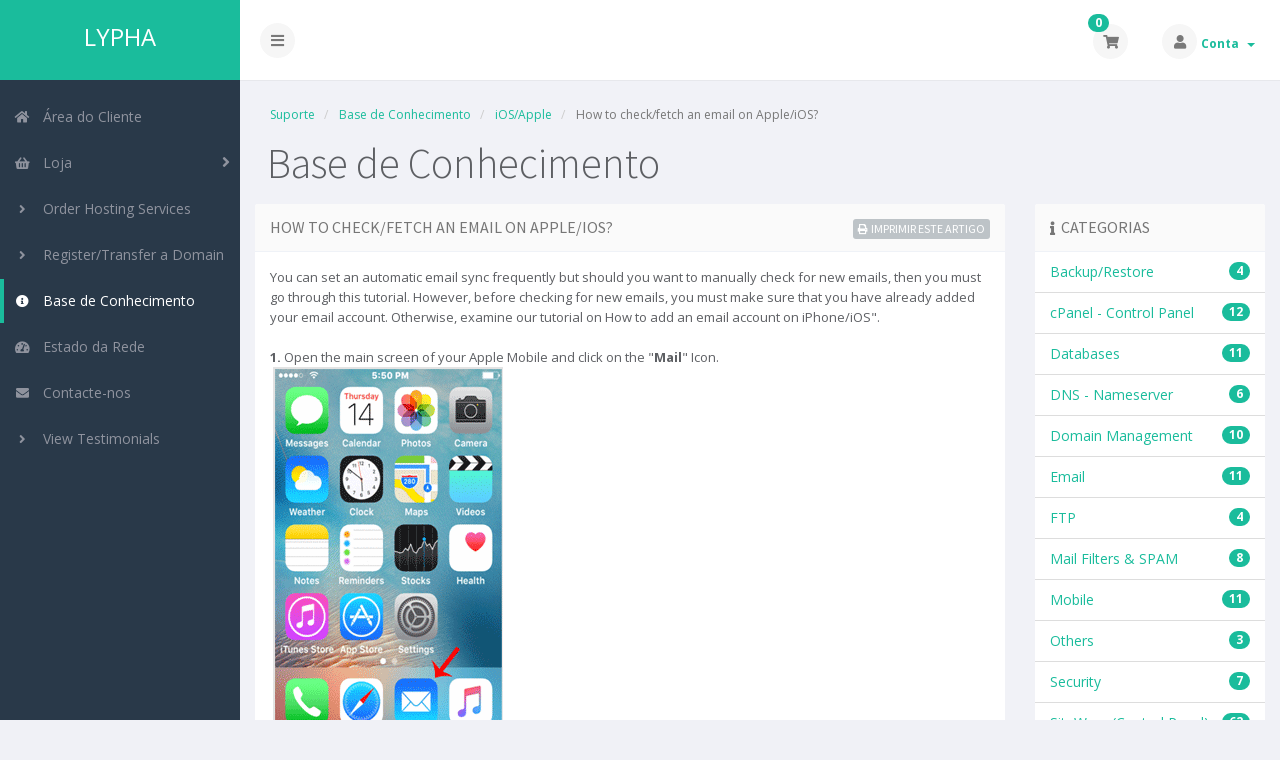

--- FILE ---
content_type: text/html; charset=utf-8
request_url: https://www.lypha.com/billing/index.php?rp=%2Fknowledgebase%2F4076%2FHow-to-checkorfetch-an-email-on-AppleoriOS.html&language=portuguese-pt
body_size: 6795
content:
<!DOCTYPE html>
<!-- Load theme options -->
																																																		<!-- Load theme functions -->
																			<html>
	<head>
		<meta charset="utf-8" />
    	<meta http-equiv="X-UA-Compatible" content="IE=edge">
		<meta name="viewport" content="width=device-width, initial-scale=1.0, maximum-scale=1.0, user-scalable=no">
		<title>How to check/fetch an email on Apple/iOS? - Base de Conhecimento - Lypha.com</title>
		<!-- Styling -->
	<link rel="stylesheet" href="/billing/templates/control/css/main.min.css?v=539857">
<!-- Custom Styling -->
<link rel="stylesheet" href="/billing/templates/control/css/custom.css">
<!-- JS -->
<script type="text/javascript">
    var csrfToken = 'fa748bee692b6dc5bb2503b7f0af0786346d5837',
        markdownGuide = 'Guia Markdown',
        locale = 'en',
        saved = 'guardado',
        saving = 'autosaving',
        whmcsBaseUrl = "/billing",
        recaptchaSiteKey = "";
</script>
<script src="/billing/templates/control/js/scripts.min.js?v=539857"></script>
<!-- HTML5 shim and Respond.js for IE8 support of HTML5 elements and media queries -->
<!-- WARNING: Respond.js doesn't work if you view the page via file:// -->
<!--[if lt IE 9]>
  <script src="https://oss.maxcdn.com/html5shiv/3.7.3/html5shiv.min.js"></script>
  <script src="https://oss.maxcdn.com/respond/1.4.2/respond.min.js"></script>
<![endif]-->
<!-- Custom Fonts -->
<link href="//fonts.googleapis.com/css?family=Source+Sans+Pro:300,400,600,700,900,300italic,400italic,600italic,700italic,900italic" rel="stylesheet" type="text/css">
<link href="//fonts.googleapis.com/css?family=Open+Sans:400,700" rel="stylesheet" type="text/css">

		<!-- WHMCS head Output -->
		<link href="modules/addons/TopNote/includes/html/plugin/css/bugme.css" rel="stylesheet" media="all" />

	</head>
	<body class="off-canvas knowledgebasearticle green" data-phone-cc-input="1">
		<!-- WHMCS header Output -->
		
		<!-- Display brand and main nav bar -->
		<div id="container">
			<header id="header" >
				<!--logo start-->
									<div class="brand">
						<!-- Display brand -->
						<!-- Show navbar brand -->
                        <a class="logo logotext" href="/billing/index.php">LYPHA</a>
            					</div>
								<!--logo end-->
									<div class="toggle-navigation toggle-left">
						<button type="button" class="btn btn-default" id="toggle-left">
							<i class="fas fa-bars"></i>
						</button>
					</div>
								<div class="user-nav">
					<ul>
						<!-- Display Desktop Shopping Cart Link, if enabled -->
													<li id="carticondesk" class="dropdown messages ">
								<span class="badge badge-primary animated bounceIn" id="cartItemCount">0</span>
								<button type="button" class="btn btn-default options" id="cart-link" onclick="window.location.assign('/billing/cart.php?a=view')">
									<i class="fas fa-shopping-cart"></i>
								</button>
							</li>
												<!-- Display Desktop Account Notifications, if enabled -->
												<!-- Display Desktop Header Language Chooser, if enabled -->
                                                                            						    <li menuItemName="Account" class="dropdown settings" id="Secondary_Navbar-Account">
		<button type="button" class="btn btn-default dropdown-toggle options" id="toggle-user" data-toggle="dropdown">
			<i class="fas fa-user"></i>
		</button>
        <a class="dropdown-toggle hidden-xs" data-toggle="dropdown" href="#">
                        Conta
                        &nbsp;<b class="caret"></b>        </a>
                    <ul class="dropdown-menu dropdown-menu-right animated fadeInDown">
                            <li menuItemName="Login" id="Secondary_Navbar-Account-Login">
                    <a href="/billing/clientarea.php">
                        <i class="fas fa-sign-in-alt fa-fw"></i>&nbsp;
						                        Entrar
                                            </a>
                </li>
                            <li menuItemName="Divider" class="nav-divider" id="Secondary_Navbar-Account-Divider">
                    <a href="">
                        <i class="fas fa-angle-right fa-fw"></i>&nbsp;
						                        -----
                                            </a>
                </li>
                            <li menuItemName="Forgot Password?" id="Secondary_Navbar-Account-Forgot_Password?">
                    <a href="/billing/pwreset.php">
                        <i class="fas fa-question-circle fa-fw"></i>&nbsp;
						                        Não se lembra da senha?
                                            </a>
                </li>
                        </ul>
            </li>
					</ul>
				</div>
			</header>
            <div class="flex-wrap">
                                    <!--sidebar left start-->
                    <nav class="sidebar sidebar-left">
                        <ul class="nav nav-pills nav-stacked">
                            								        	    <li menuItemName="Home" class="" id="Primary_Navbar-Home">
    	<a href="/billing/index.php">
            <i class="fas fa-home fa-fw"></i>&nbsp;
			            Área do Cliente
                 
        </a>
            </li>
					            			    <li menuItemName="Store" class="nav-dropdown" id="Primary_Navbar-Store">
    	<a href="#">
            <i class="fas fa-shopping-basket fa-fw"></i>&nbsp;
                        Loja
                 
        </a>
                    <ul class="nav-sub">
            								                                                                                    <li menuItemName="Browse Products Services" class="" id="Primary_Navbar-Store-Browse_Products_Services">
                    <a href="/billing/cart.php">
                                                Procurar Todos
                                            </a>
                </li>
            								                                                                                    <li menuItemName="Shop Divider 1" class=" nav-divider" id="Primary_Navbar-Store-Shop_Divider_1">
                    <a href="">
                                                -----
                                            </a>
                </li>
            								                                                                                    <li menuItemName="Web Hosting Services" class="" id="Primary_Navbar-Store-Web_Hosting_Services">
                    <a href="/billing/cart.php?gid=1">
                                                Web Hosting Services
                                            </a>
                </li>
            								                                                                                    <li menuItemName="Reseller Web Hosting" class="" id="Primary_Navbar-Store-Reseller_Web_Hosting">
                    <a href="/billing/cart.php?gid=2">
                                                Reseller Web Hosting
                                            </a>
                </li>
            								                						                                                                                    <li menuItemName="Register a New Domain" class="" id="Primary_Navbar-Store-Register_a_New_Domain">
                    <a href="/billing/cart.php?a=add&domain=register">
                                                Registar um novo domínio
                                            </a>
                </li>
            								                                                                                                                        <li menuItemName="Transfer a Domain to Us" class="" id="Primary_Navbar-Store-Transfer_a_Domain_to_Us">
                    <a href="/billing/cart.php?a=add&domain=transfer">
                                                Transferir um domínio para nós
                                            </a>
                </li>
                        </ul>
            </li>
						    <li menuItemName="Order Hosting Services" class="" id="Primary_Navbar-Order_Hosting_Services">
    	<a href="/billing/cart.php?gid=1">
            <i class="fas fa-angle-right fa-fw"></i>&nbsp;
			            Order Hosting Services
                 
        </a>
            </li>
						    <li menuItemName="Register/Transfer a Domain" class="" id="Primary_Navbar-Register_Transfer_a_Domain">
    	<a href="/billing/cart.php?a=add&domain=register">
            <i class="fas fa-angle-right fa-fw"></i>&nbsp;
			            Register/Transfer a Domain
                 
        </a>
            </li>
																		    <li menuItemName="Knowledgebase" class="active " id="Primary_Navbar-Knowledgebase">
    	<a href="/billing/index.php?rp=/knowledgebase">
            <i class="fas fa-info-circle fa-fw"></i>&nbsp;
			            Base de Conhecimento
                 
        </a>
            </li>
											    <li menuItemName="Network Status" class="" id="Primary_Navbar-Network_Status">
    	<a href="/billing/serverstatus.php">
            <i class="fas fa-tachometer-alt fa-fw"></i>&nbsp;
			            Estado da Rede
                 
        </a>
            </li>
											    <li menuItemName="Contact Us" class="" id="Primary_Navbar-Contact_Us">
    	<a href="http://helpdesk.lypha.com/">
            <i class="fas fa-envelope fa-fw"></i>&nbsp;
			            Contacte-nos
                 
        </a>
            </li>
						    <li menuItemName="viewtestimonials" class="" id="Primary_Navbar-viewtestimonials">
    	<a href="/billing/testimonials.php">
            <i class="fas fa-angle-right fa-fw"></i>&nbsp;
			            View Testimonials
                 
        </a>
            </li>
                        </ul>
                    </nav>
                    <!--sidebar left end-->
                                <!--main content start-->
                <section class="main-content-wrapper">
                    <!-- If page isn't shopping cart, display page header, feat content, and setup main content and sidebar layout -->
                                            <section id="main-content">
                            <!-- Display page title -->
                            	<div class="row">
		<div class="col-md-12">
			<!--breadcrumbs start -->
				<ol class="breadcrumb">
					<li>
				<a href="https://www.lypha.com/billing">				Suporte
				</a>			</li>
					<li>
				<a href="/billing/index.php?rp=/knowledgebase">				Base de Conhecimento
				</a>			</li>
					<li>
				<a href="/billing/index.php?rp=/knowledgebase/4015/iOSorApple">				iOS/Apple
				</a>			</li>
					<li class="active">
								How to check/fetch an email on Apple/iOS?
							</li>
			</ol>
			<!--breadcrumbs end -->
			<h1 class="h1">Base de Conhecimento</h1>
					</div>
	</div>
                                                                                    <!-- Display featured content section (if applicable) -->
                                                        <!-- Display sidebar layout if applicable -->
                                                            <div class="row">
                                                                            <div class="col-md-3 pull-md-right whmcs-sidebar sidebar-primary">
                                            		<div menuItemName="Support Knowledgebase Categories" class="panel panel-default hidden-sm hidden-xs">
		<div class="panel-heading">
							<h3 class="panel-title">
					<i class="fas fa-info"></i>&nbsp;					Categorias
														</h3>
					</div>
							<div class="list-group">
															<a menuItemName="Support Knowledgebase Category 2001" href="/billing/index.php?rp=/knowledgebase/2001/BackuporRestore" class="list-group-item" id="Primary_Sidebar-Support_Knowledgebase_Categories-Support_Knowledgebase_Category_2001">
							<span class="badge">4</span>														<div class="truncate">Backup/Restore</div>
						</a>
																				<a menuItemName="Support Knowledgebase Category 2002" href="/billing/index.php?rp=/knowledgebase/2002/cPanel---Control-Panel" class="list-group-item" id="Primary_Sidebar-Support_Knowledgebase_Categories-Support_Knowledgebase_Category_2002">
							<span class="badge">12</span>														<div class="truncate">cPanel - Control Panel</div>
						</a>
																				<a menuItemName="Support Knowledgebase Category 2003" href="/billing/index.php?rp=/knowledgebase/2003/Databases" class="list-group-item" id="Primary_Sidebar-Support_Knowledgebase_Categories-Support_Knowledgebase_Category_2003">
							<span class="badge">11</span>														<div class="truncate">Databases</div>
						</a>
																				<a menuItemName="Support Knowledgebase Category 2004" href="/billing/index.php?rp=/knowledgebase/2004/DNS---Nameserver" class="list-group-item" id="Primary_Sidebar-Support_Knowledgebase_Categories-Support_Knowledgebase_Category_2004">
							<span class="badge">6</span>														<div class="truncate">DNS - Nameserver</div>
						</a>
																				<a menuItemName="Support Knowledgebase Category 2005" href="/billing/index.php?rp=/knowledgebase/2005/Domain-Management" class="list-group-item" id="Primary_Sidebar-Support_Knowledgebase_Categories-Support_Knowledgebase_Category_2005">
							<span class="badge">10</span>														<div class="truncate">Domain Management</div>
						</a>
																				<a menuItemName="Support Knowledgebase Category 2006" href="/billing/index.php?rp=/knowledgebase/2006/Email" class="list-group-item" id="Primary_Sidebar-Support_Knowledgebase_Categories-Support_Knowledgebase_Category_2006">
							<span class="badge">11</span>														<div class="truncate">Email</div>
						</a>
																				<a menuItemName="Support Knowledgebase Category 2007" href="/billing/index.php?rp=/knowledgebase/2007/FTP" class="list-group-item" id="Primary_Sidebar-Support_Knowledgebase_Categories-Support_Knowledgebase_Category_2007">
							<span class="badge">4</span>														<div class="truncate">FTP</div>
						</a>
																				<a menuItemName="Support Knowledgebase Category 2008" href="/billing/index.php?rp=/knowledgebase/2008/Mail-Filters-and-SPAM" class="list-group-item" id="Primary_Sidebar-Support_Knowledgebase_Categories-Support_Knowledgebase_Category_2008">
							<span class="badge">8</span>														<div class="truncate">Mail Filters &amp; SPAM</div>
						</a>
																				<a menuItemName="Support Knowledgebase Category 4014" href="/billing/index.php?rp=/knowledgebase/4014/Mobile" class="list-group-item" id="Primary_Sidebar-Support_Knowledgebase_Categories-Support_Knowledgebase_Category_4014">
							<span class="badge">11</span>														<div class="truncate">Mobile</div>
						</a>
																				<a menuItemName="Support Knowledgebase Category 2009" href="/billing/index.php?rp=/knowledgebase/2009/Others" class="list-group-item" id="Primary_Sidebar-Support_Knowledgebase_Categories-Support_Knowledgebase_Category_2009">
							<span class="badge">3</span>														<div class="truncate">Others</div>
						</a>
																				<a menuItemName="Support Knowledgebase Category 2010" href="/billing/index.php?rp=/knowledgebase/2010/Security" class="list-group-item" id="Primary_Sidebar-Support_Knowledgebase_Categories-Support_Knowledgebase_Category_2010">
							<span class="badge">7</span>														<div class="truncate">Security</div>
						</a>
																				<a menuItemName="Support Knowledgebase Category 4013" href="/billing/index.php?rp=/knowledgebase/4013/SiteWorx-Control-Panel" class="list-group-item" id="Primary_Sidebar-Support_Knowledgebase_Categories-Support_Knowledgebase_Category_4013">
							<span class="badge">62</span>														<div class="truncate">SiteWorx (Control Panel)</div>
						</a>
																				<a menuItemName="Support Knowledgebase Category 2011" href="/billing/index.php?rp=/knowledgebase/2011/Softaculous" class="list-group-item" id="Primary_Sidebar-Support_Knowledgebase_Categories-Support_Knowledgebase_Category_2011">
							<span class="badge">60</span>														<div class="truncate">Softaculous</div>
						</a>
																				<a menuItemName="Support Knowledgebase Category 4018" href="/billing/index.php?rp=/knowledgebase/4018/Wordpress" class="list-group-item" id="Primary_Sidebar-Support_Knowledgebase_Categories-Support_Knowledgebase_Category_4018">
							<span class="badge">8</span>														<div class="truncate">Wordpress</div>
						</a>
												</div>
			
					</div>
					<div menuItemName="Mobile Select Support Knowledgebase Categories" class="panel hidden-lg hidden-md panel-default">
			<div class="panel-heading">
				<h3 class="panel-title">
					<i class="fas fa-info"></i>&nbsp;					Categorias
									</h3>
			</div>
			<div class="panel-body">
				<form role="form">
					<select class="form-control" onchange="selectChangeNavigate(this)">
													<option menuItemName="Support Knowledgebase Category 2001" value="/billing/index.php?rp=/knowledgebase/2001/BackuporRestore" class="list-group-item" >
								<div class="truncate">Backup/Restore</div>
								(4)							</option>
													<option menuItemName="Support Knowledgebase Category 2002" value="/billing/index.php?rp=/knowledgebase/2002/cPanel---Control-Panel" class="list-group-item" >
								<div class="truncate">cPanel - Control Panel</div>
								(12)							</option>
													<option menuItemName="Support Knowledgebase Category 2003" value="/billing/index.php?rp=/knowledgebase/2003/Databases" class="list-group-item" >
								<div class="truncate">Databases</div>
								(11)							</option>
													<option menuItemName="Support Knowledgebase Category 2004" value="/billing/index.php?rp=/knowledgebase/2004/DNS---Nameserver" class="list-group-item" >
								<div class="truncate">DNS - Nameserver</div>
								(6)							</option>
													<option menuItemName="Support Knowledgebase Category 2005" value="/billing/index.php?rp=/knowledgebase/2005/Domain-Management" class="list-group-item" >
								<div class="truncate">Domain Management</div>
								(10)							</option>
													<option menuItemName="Support Knowledgebase Category 2006" value="/billing/index.php?rp=/knowledgebase/2006/Email" class="list-group-item" >
								<div class="truncate">Email</div>
								(11)							</option>
													<option menuItemName="Support Knowledgebase Category 2007" value="/billing/index.php?rp=/knowledgebase/2007/FTP" class="list-group-item" >
								<div class="truncate">FTP</div>
								(4)							</option>
													<option menuItemName="Support Knowledgebase Category 2008" value="/billing/index.php?rp=/knowledgebase/2008/Mail-Filters-and-SPAM" class="list-group-item" >
								<div class="truncate">Mail Filters &amp; SPAM</div>
								(8)							</option>
													<option menuItemName="Support Knowledgebase Category 4014" value="/billing/index.php?rp=/knowledgebase/4014/Mobile" class="list-group-item" >
								<div class="truncate">Mobile</div>
								(11)							</option>
													<option menuItemName="Support Knowledgebase Category 2009" value="/billing/index.php?rp=/knowledgebase/2009/Others" class="list-group-item" >
								<div class="truncate">Others</div>
								(3)							</option>
													<option menuItemName="Support Knowledgebase Category 2010" value="/billing/index.php?rp=/knowledgebase/2010/Security" class="list-group-item" >
								<div class="truncate">Security</div>
								(7)							</option>
													<option menuItemName="Support Knowledgebase Category 4013" value="/billing/index.php?rp=/knowledgebase/4013/SiteWorx-Control-Panel" class="list-group-item" >
								<div class="truncate">SiteWorx (Control Panel)</div>
								(62)							</option>
													<option menuItemName="Support Knowledgebase Category 2011" value="/billing/index.php?rp=/knowledgebase/2011/Softaculous" class="list-group-item" >
								<div class="truncate">Softaculous</div>
								(60)							</option>
													<option menuItemName="Support Knowledgebase Category 4018" value="/billing/index.php?rp=/knowledgebase/4018/Wordpress" class="list-group-item" >
								<div class="truncate">Wordpress</div>
								(8)							</option>
											</select>
				</form>
			</div>
					</div>
	                                        </div>
                                                                        <div id="internal-content" class="col-md-9 pull-md-left">
                                                        <!-- Display custom module wrapper if applicable -->
                                                

<div class="row">
	<div class="col-md-12">
		<div class="panel panel-default">
			<div class="panel-heading">
				<h3 class="panel-title">
					How to check/fetch an email on Apple/iOS?
					<a href="#" class="btn btn-default pull-right btn-xs" onclick="window.print();return false"><i class="fas fa-print">&nbsp;</i>Imprimir este Artigo</a>
                    				</h3>
			</div>
			<div class="panel-body">
				<font size="2">You can set an automatic email sync frequently but should you want to manually check for new emails, then you must go through this tutorial. However, before checking for new emails, you must make sure that you have already added your email account. Otherwise, examine our tutorial on How to add an email account on iPhone/iOS".

<b><br><br>1.</b> Open the main screen of your Apple Mobile and click on the "<b>Mail</b>" Icon.<br>&nbsp;<img img="" src="img/ios-apple-home-screen.gif">
<br></font>
<font size="2"><b><br><br>2.</b> Under Mailboxes, tap on <b>Inbox</b>.<br></font>
<font size="2"><img img="" src="img/apple-inbox-cpanel-mailbox.gif"><br><br><br></font>

<font size="2"><b>3.</b> If it automatically starts syncing, you will need to wait for a few seconds. Otherwise, manually tap on the screen and it will display "<b>Checking for Mails..</b>"
<br></font>
<font size="2"><img img="" src="img/ios-apple-screen-swipe.gif"><br><br><br></font>

<font size="2"><b>4.</b>  Congratulations. You learned how to manually check emails. If any email comes in your inbox, it will be displayed. If no new email has arrived, you will see an empty box.<br></font>
<font size="2"><img img="" src="img/apple-check-email-cpanel.gif"><br><br></font>
<font size="2"><b>Note:</b> If you want to automatically sync messages every 15 to 30 minutes or do it manually yourself, we suggest that you go through our "<b>Automatically sync/fetch email</b>" tutorial.</font>
			</div>
            		</div>
		<div class="hidden-print">
			<div class="panel panel-default">
				<div class="panel-heading">
					<h3 class="panel-title">
						Esta resposta foi útil?					</h3>
				</div>
				<div class="panel-body">
											<form action="/billing/index.php?rp=/knowledgebase/4076/How-to-checkorfetch-an-email-on-AppleoriOS.html" method="post">
<input type="hidden" name="token" value="fa748bee692b6dc5bb2503b7f0af0786346d5837" />
							<input type="hidden" name="useful" value="vote">
							<button type="submit" name="vote" value="yes" class="btn btn-success"><i class="fas fa-thumbs-up"></i> Sim</button>
							<button type="submit" name="vote" value="no" class="btn btn-default"><i class="fas fa-thumbs-down"></i> Não</button>
						</form>
									</div>
			</div>
		</div>
	</div>
</div>
	<div class="row">
		<div class="col-md-12">
			<div class="panel panel-default">
				<div class="panel-heading">
					<h3 class="panel-title">Artigos Relacionados</h3>
				</div>
				<div class="list-group">
											<div class="list-group-item">
							<a href="/billing/index.php?rp=/knowledgebase/4075/How-to-Add-a--cPanel-email-account-on-AppleoriOS.html">
								<i class="fas fa-file-alt"></i>
								<strong>
									How to Add a  cPanel email account on Apple/iOS?
								</strong>
							</a>
							<br />
							You can add a cPanel email account to your Apple IOS mobile and be able to automatically check...
						</div>
			        						<div class="list-group-item">
							<a href="/billing/index.php?rp=/knowledgebase/4077/How-to-Automatically-Sync-or-Fetch-a-cPanel-email-on-AppleoriOS.html">
								<i class="fas fa-file-alt"></i>
								<strong>
									How to Automatically Sync or Fetch a cPanel email on Apple/iOS?
								</strong>
							</a>
							<br />
							You can automatically set an automatic email syncing option. This means that if you received any...
						</div>
			        						<div class="list-group-item">
							<a href="/billing/index.php?rp=/knowledgebase/4078/How-to-Change-the-Signature-of-an-AppleoriOS-Sent-from-my-iPhone.html">
								<i class="fas fa-file-alt"></i>
								<strong>
									How to Change the Signature of an Apple/iOS (Sent from my iPhone)?
								</strong>
							</a>
							<br />
							If you send an email via iOS, a signature will be automatically added in reply such as "Sent from...
						</div>
			        				</div>
			</div>
		</div>
	</div>



                        <!-- If page isn't shopping cart, close main content layout and display secondary sidebar (if enabled and applicable) -->
                                                    <!-- Display custom module wrapper if applicable -->
                                                        <!-- Close main content layout and display secondary sidebar (if enabled and applicable) -->
                                                                </div>
                                                                            <div class="col-md-3 pull-md-right whmcs-sidebar sidebar-secondary">
                                            	<div menuItemName="Support" class="panel panel-default">
		<div class="panel-heading">
			<h3 class="panel-title">
				<i class="far fa-life-ring"></i>&nbsp;				Suporte
							</h3>
		</div>
							<div class="list-group">
															<a menuItemName="Knowledgebase" href="/billing/index.php?rp=/knowledgebase" class="list-group-item active" id="Secondary_Sidebar-Support-Knowledgebase">
														<i class="fas fa-info-circle fa-fw"></i>&nbsp;							Base de Conhecimento
						</a>
																				<a menuItemName="Network Status" href="/billing/serverstatus.php" class="list-group-item" id="Secondary_Sidebar-Support-Network_Status">
														<i class="fas fa-rocket fa-fw"></i>&nbsp;							Estado da Rede
						</a>
																				<a menuItemName="Open Ticket" href="http://helpdesk.lypha.com/" class="list-group-item" id="Secondary_Sidebar-Support-Open_Ticket">
														<i class="fas fa-comments fa-fw"></i>&nbsp;							Abrir Ticket
						</a>
												</div>
					</div>
	                                        </div>
                                                                    </div>
                                                        <div class="clearfix"></div>
                        </section>
                    				</div>
				<!-- If theme debug is enabled, display function variables for test and debugging purposes -->
								<div id="footer" class="panel panel-solid-default">
					<div class="panel-body">
						<div class="row">
							<div class="col-sm-7">
								<span class="footer-text">
								
<!-- Comodo SSL TrustLogo Start --> 
<script type="text/javascript"> //<![CDATA[
var tlJsHost = ((window.location.protocol == "https:") ? "https://secure.comodo.com/" : "http://www.trustlogo.com/");
document.write(unescape("%3Cscript src='" + tlJsHost + "trustlogo/javascript/trustlogo.js' type='text/javascript'%3E%3C/script%3E"));
//]]>
</script>

<script language="JavaScript" type="text/javascript">
TrustLogo("https://www.lypha.com/comodo_seal.png", "CL1", "none");      
</script>
<!-- Comodo SSL TrustLogo End -->

								Copyright &copy; 2026 Lypha.com. All Rights Reserved.
							
								</span>							
							
							</div>
							<div class="col-sm-5">
								<div class="row">
									<div class="col-xs-10 text-right lang-ft">
																					<a href="#bottom" data-toggle="popover" id="languageChooser3"><i class="fas fa-globe-americas"></i> Português</a>
																			</div>
									<div class="col-xs-2 text-right">
										<a href="#top"><i class="fas fa-angle-up fa-2x"></i></a>
									</div>
								</div>
							</div>
						</div>
					</div>
				</div>
				<div id="languageChooserContent" class="hidden">
					<ul>
				                                   <li><a href="/billing/index.php?rp=%2Fknowledgebase%2F4076%2FHow-to-checkorfetch-an-email-on-AppleoriOS.html&amp;language=arabic">العربية</a></li>
                                                   <li><a href="/billing/index.php?rp=%2Fknowledgebase%2F4076%2FHow-to-checkorfetch-an-email-on-AppleoriOS.html&amp;language=azerbaijani">Azerbaijani</a></li>
                                                   <li><a href="/billing/index.php?rp=%2Fknowledgebase%2F4076%2FHow-to-checkorfetch-an-email-on-AppleoriOS.html&amp;language=catalan">Català</a></li>
                                                   <li><a href="/billing/index.php?rp=%2Fknowledgebase%2F4076%2FHow-to-checkorfetch-an-email-on-AppleoriOS.html&amp;language=chinese">中文</a></li>
                                                   <li><a href="/billing/index.php?rp=%2Fknowledgebase%2F4076%2FHow-to-checkorfetch-an-email-on-AppleoriOS.html&amp;language=croatian">Hrvatski</a></li>
                                                   <li><a href="/billing/index.php?rp=%2Fknowledgebase%2F4076%2FHow-to-checkorfetch-an-email-on-AppleoriOS.html&amp;language=czech">Čeština</a></li>
                                                   <li><a href="/billing/index.php?rp=%2Fknowledgebase%2F4076%2FHow-to-checkorfetch-an-email-on-AppleoriOS.html&amp;language=danish">Dansk</a></li>
                                                   <li><a href="/billing/index.php?rp=%2Fknowledgebase%2F4076%2FHow-to-checkorfetch-an-email-on-AppleoriOS.html&amp;language=dutch">Nederlands</a></li>
                                                   <li><a href="/billing/index.php?rp=%2Fknowledgebase%2F4076%2FHow-to-checkorfetch-an-email-on-AppleoriOS.html&amp;language=english">English</a></li>
                                                   <li><a href="/billing/index.php?rp=%2Fknowledgebase%2F4076%2FHow-to-checkorfetch-an-email-on-AppleoriOS.html&amp;language=estonian">Estonian</a></li>
                                                   <li><a href="/billing/index.php?rp=%2Fknowledgebase%2F4076%2FHow-to-checkorfetch-an-email-on-AppleoriOS.html&amp;language=farsi">Persian</a></li>
                                                   <li><a href="/billing/index.php?rp=%2Fknowledgebase%2F4076%2FHow-to-checkorfetch-an-email-on-AppleoriOS.html&amp;language=french">Français</a></li>
                                                   <li><a href="/billing/index.php?rp=%2Fknowledgebase%2F4076%2FHow-to-checkorfetch-an-email-on-AppleoriOS.html&amp;language=german">Deutsch</a></li>
                                                   <li><a href="/billing/index.php?rp=%2Fknowledgebase%2F4076%2FHow-to-checkorfetch-an-email-on-AppleoriOS.html&amp;language=hebrew">עברית</a></li>
                                                   <li><a href="/billing/index.php?rp=%2Fknowledgebase%2F4076%2FHow-to-checkorfetch-an-email-on-AppleoriOS.html&amp;language=hungarian">Magyar</a></li>
                                                   <li><a href="/billing/index.php?rp=%2Fknowledgebase%2F4076%2FHow-to-checkorfetch-an-email-on-AppleoriOS.html&amp;language=italian">Italiano</a></li>
                                                   <li><a href="/billing/index.php?rp=%2Fknowledgebase%2F4076%2FHow-to-checkorfetch-an-email-on-AppleoriOS.html&amp;language=macedonian">Macedonian</a></li>
                                                   <li><a href="/billing/index.php?rp=%2Fknowledgebase%2F4076%2FHow-to-checkorfetch-an-email-on-AppleoriOS.html&amp;language=norwegian">Norwegian</a></li>
                                                   <li><a href="/billing/index.php?rp=%2Fknowledgebase%2F4076%2FHow-to-checkorfetch-an-email-on-AppleoriOS.html&amp;language=portuguese-br">Português</a></li>
                                                   <li><a href="/billing/index.php?rp=%2Fknowledgebase%2F4076%2FHow-to-checkorfetch-an-email-on-AppleoriOS.html&amp;language=portuguese-pt">Português</a></li>
                                                   <li><a href="/billing/index.php?rp=%2Fknowledgebase%2F4076%2FHow-to-checkorfetch-an-email-on-AppleoriOS.html&amp;language=romanian">Română</a></li>
                                                   <li><a href="/billing/index.php?rp=%2Fknowledgebase%2F4076%2FHow-to-checkorfetch-an-email-on-AppleoriOS.html&amp;language=russian">Русский</a></li>
                                                   <li><a href="/billing/index.php?rp=%2Fknowledgebase%2F4076%2FHow-to-checkorfetch-an-email-on-AppleoriOS.html&amp;language=spanish">Español</a></li>
                                                   <li><a href="/billing/index.php?rp=%2Fknowledgebase%2F4076%2FHow-to-checkorfetch-an-email-on-AppleoriOS.html&amp;language=swedish">Svenska</a></li>
                                                   <li><a href="/billing/index.php?rp=%2Fknowledgebase%2F4076%2FHow-to-checkorfetch-an-email-on-AppleoriOS.html&amp;language=turkish">Türkçe</a></li>
                                                   <li><a href="/billing/index.php?rp=%2Fknowledgebase%2F4076%2FHow-to-checkorfetch-an-email-on-AppleoriOS.html&amp;language=ukranian">Українська</a></li>
                        					</ul>
				</div>
			</section>
		</div>
		
			<script>
				$(document).ready(function() {
					app.timer();
				});
				$('a[href="#top"]').click(function(){
					$('html, body').animate({scrollTop:0}, 'slow');
				});
			</script>
		
		<div class="modal system-modal fade" id="modalAjax" tabindex="-1" role="dialog" aria-hidden="true">
		    <div class="modal-dialog">
		        <div class="modal-content panel panel-primary">
		            <div class="modal-header panel-heading">
		                <button type="button" class="close" data-dismiss="modal">
		                    <span aria-hidden="true">&times;</span>
		                    <span class="sr-only">Close</span>
		                </button>
		                <h4 class="modal-title">Title</h4>
		            </div>
		            <div class="modal-body panel-body">
		                Loading...
		            </div>
		            <div class="modal-footer panel-footer">
		                <div class="pull-left loader">
		                    <i class="fas fa-circle-notch fa-spin"></i> Loading...
		                </div>
		                <button type="button" class="btn btn-default" data-dismiss="modal">
		                    Close
		                </button>
		                <button type="button" class="btn btn-primary modal-submit">
		                    Submit
		                </button>
		            </div>
		        </div>
		    </div>
		</div>
		<!--Start of Tawk.to Script-->
<script type="text/javascript">
var Tawk_API=Tawk_API||{}, Tawk_LoadStart=new Date();
(function(){
var s1=document.createElement("script"),s0=document.getElementsByTagName("script")[0];
s1.async=true;
s1.src='https://embed.tawk.to/58d3ffdef7bbaa72709c2135/default';
s1.charset='UTF-8';
s1.setAttribute('crossorigin','*');
s0.parentNode.insertBefore(s1,s0);
})();
</script>
<!--End of Tawk.to Script-->.

	</body>
</html>